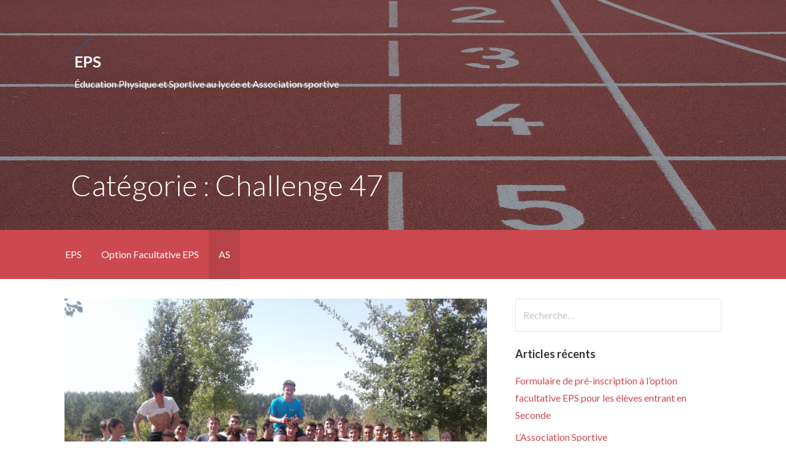

--- FILE ---
content_type: text/html; charset=UTF-8
request_url: http://eps.lyceeleyguescouffignal.fr/category/challenge
body_size: 6943
content:
<!DOCTYPE html>

<html lang="fr-FR">

<head>

	<meta charset="UTF-8">

	<meta name="viewport" content="width=device-width, initial-scale=1">

	<link rel="profile" href="http://gmpg.org/xfn/11">

	<link rel="pingback" href="http://eps.lyceeleyguescouffignal.fr/xmlrpc.php">

	<title>Challenge 47 &#8211; EPS</title>
<link rel='dns-prefetch' href='//fonts.googleapis.com' />
<link rel='dns-prefetch' href='//s.w.org' />
<link rel="alternate" type="application/rss+xml" title="EPS &raquo; Flux" href="http://eps.lyceeleyguescouffignal.fr/feed" />
<link rel="alternate" type="application/rss+xml" title="EPS &raquo; Flux des commentaires" href="http://eps.lyceeleyguescouffignal.fr/comments/feed" />
<link rel="alternate" type="application/rss+xml" title="EPS &raquo; Flux de la catégorie Challenge 47" href="http://eps.lyceeleyguescouffignal.fr/category/challenge/feed" />
		<script type="text/javascript">
			window._wpemojiSettings = {"baseUrl":"https:\/\/s.w.org\/images\/core\/emoji\/11\/72x72\/","ext":".png","svgUrl":"https:\/\/s.w.org\/images\/core\/emoji\/11\/svg\/","svgExt":".svg","source":{"concatemoji":"http:\/\/eps.lyceeleyguescouffignal.fr\/wp-includes\/js\/wp-emoji-release.min.js?ver=4.9.28"}};
			!function(e,a,t){var n,r,o,i=a.createElement("canvas"),p=i.getContext&&i.getContext("2d");function s(e,t){var a=String.fromCharCode;p.clearRect(0,0,i.width,i.height),p.fillText(a.apply(this,e),0,0);e=i.toDataURL();return p.clearRect(0,0,i.width,i.height),p.fillText(a.apply(this,t),0,0),e===i.toDataURL()}function c(e){var t=a.createElement("script");t.src=e,t.defer=t.type="text/javascript",a.getElementsByTagName("head")[0].appendChild(t)}for(o=Array("flag","emoji"),t.supports={everything:!0,everythingExceptFlag:!0},r=0;r<o.length;r++)t.supports[o[r]]=function(e){if(!p||!p.fillText)return!1;switch(p.textBaseline="top",p.font="600 32px Arial",e){case"flag":return s([55356,56826,55356,56819],[55356,56826,8203,55356,56819])?!1:!s([55356,57332,56128,56423,56128,56418,56128,56421,56128,56430,56128,56423,56128,56447],[55356,57332,8203,56128,56423,8203,56128,56418,8203,56128,56421,8203,56128,56430,8203,56128,56423,8203,56128,56447]);case"emoji":return!s([55358,56760,9792,65039],[55358,56760,8203,9792,65039])}return!1}(o[r]),t.supports.everything=t.supports.everything&&t.supports[o[r]],"flag"!==o[r]&&(t.supports.everythingExceptFlag=t.supports.everythingExceptFlag&&t.supports[o[r]]);t.supports.everythingExceptFlag=t.supports.everythingExceptFlag&&!t.supports.flag,t.DOMReady=!1,t.readyCallback=function(){t.DOMReady=!0},t.supports.everything||(n=function(){t.readyCallback()},a.addEventListener?(a.addEventListener("DOMContentLoaded",n,!1),e.addEventListener("load",n,!1)):(e.attachEvent("onload",n),a.attachEvent("onreadystatechange",function(){"complete"===a.readyState&&t.readyCallback()})),(n=t.source||{}).concatemoji?c(n.concatemoji):n.wpemoji&&n.twemoji&&(c(n.twemoji),c(n.wpemoji)))}(window,document,window._wpemojiSettings);
		</script>
		<style type="text/css">
img.wp-smiley,
img.emoji {
	display: inline !important;
	border: none !important;
	box-shadow: none !important;
	height: 1em !important;
	width: 1em !important;
	margin: 0 .07em !important;
	vertical-align: -0.1em !important;
	background: none !important;
	padding: 0 !important;
}
</style>
<link rel='stylesheet' id='1and1-wizard-welcome-css'  href='http://eps.lyceeleyguescouffignal.fr/wp-content/plugins/1and1-wordpress-assistant/css/welcome-panel.css?ver=5.0.0' type='text/css' media='all' />
<link rel='stylesheet' id='activation-css'  href='http://eps.lyceeleyguescouffignal.fr/wp-content/themes/activation/style.css?ver=1.2.2' type='text/css' media='all' />
<style id='activation-inline-css' type='text/css'>
.site-header{background-image:url(http://eps.lyceeleyguescouffignal.fr/wp-content/uploads/2019/06/cropped-sport_a_lisbonne-2400x1299.jpg);}
.site-title a,.site-title a:visited{color:#ffffff;}.site-title a:hover,.site-title a:visited:hover{color:rgba(255, 255, 255, 0.8);}
.site-description{color:#ffffff;}
.hero,.hero .widget h1,.hero .widget h2,.hero .widget h3,.hero .widget h4,.hero .widget h5,.hero .widget h6,.hero .widget p,.hero .widget blockquote,.hero .widget cite,.hero .widget table,.hero .widget ul,.hero .widget ol,.hero .widget li,.hero .widget dd,.hero .widget dt,.hero .widget address,.hero .widget code,.hero .widget pre,.hero .widget .widget-title,.hero .page-header h1{color:#ffffff;}
.main-navigation ul li a,.main-navigation ul li a:visited,.main-navigation ul li a:hover,.main-navigation ul li a:focus,.main-navigation ul li a:visited:hover{color:#ffffff;}.main-navigation .sub-menu .menu-item-has-children > a::after{border-right-color:#ffffff;border-left-color:#ffffff;}.menu-toggle div{background-color:#ffffff;}.main-navigation ul li a:hover,.main-navigation ul li a:focus{color:rgba(255, 255, 255, 0.8);}
h1,h2,h3,h4,h5,h6,label,legend,table th,dl dt,.entry-title,.entry-title a,.entry-title a:visited,.widget-title{color:#353535;}.entry-title a:hover,.entry-title a:visited:hover,.entry-title a:focus,.entry-title a:visited:focus,.entry-title a:active,.entry-title a:visited:active{color:rgba(53, 53, 53, 0.8);}
body,input,select,textarea,input[type="text"]:focus,input[type="email"]:focus,input[type="url"]:focus,input[type="password"]:focus,input[type="search"]:focus,input[type="number"]:focus,input[type="tel"]:focus,input[type="range"]:focus,input[type="date"]:focus,input[type="month"]:focus,input[type="week"]:focus,input[type="time"]:focus,input[type="datetime"]:focus,input[type="datetime-local"]:focus,input[type="color"]:focus,textarea:focus,.navigation.pagination .paging-nav-text{color:#252525;}hr{background-color:rgba(37, 37, 37, 0.1);border-color:rgba(37, 37, 37, 0.1);}input[type="text"],input[type="email"],input[type="url"],input[type="password"],input[type="search"],input[type="number"],input[type="tel"],input[type="range"],input[type="date"],input[type="month"],input[type="week"],input[type="time"],input[type="datetime"],input[type="datetime-local"],input[type="color"],textarea,.select2-container .select2-choice{color:rgba(37, 37, 37, 0.5);border-color:rgba(37, 37, 37, 0.1);}select,fieldset,blockquote,pre,code,abbr,acronym,.hentry table th,.hentry table td{border-color:rgba(37, 37, 37, 0.1);}.hentry table tr:hover td{background-color:rgba(37, 37, 37, 0.05);}
blockquote,.entry-meta,.entry-footer,.comment-meta .says,.logged-in-as{color:#686868;}
.site-footer .widget-title,.site-footer h1,.site-footer h2,.site-footer h3,.site-footer h4,.site-footer h5,.site-footer h6{color:#ffffff;}
.site-footer .widget,.site-footer .widget form label{color:#ffffff;}
.footer-menu ul li a,.footer-menu ul li a:visited{color:#7c848c;}.site-info-wrapper .social-menu a{background-color:#7c848c;}.footer-menu ul li a:hover,.footer-menu ul li a:visited:hover{color:rgba(124, 132, 140, 0.8);}
.site-info-wrapper .site-info-text{color:#7c848c;}
a,a:visited,.entry-title a:hover,.entry-title a:visited:hover{color:#cc494f;}.navigation.pagination .nav-links .page-numbers.current,.social-menu a:hover{background-color:#cc494f;}a:hover,a:visited:hover,a:focus,a:visited:focus,a:active,a:visited:active{color:rgba(204, 73, 79, 0.8);}.comment-list li.bypostauthor{border-color:rgba(204, 73, 79, 0.2);}
button,a.button,a.button:visited,input[type="button"],input[type="reset"],input[type="submit"],.site-info-wrapper .social-menu a:hover{background-color:#39bc72;border-color:#39bc72;}.woocommerce button.button.alt.disabled,.woocommerce button.button.alt.disabled:hover{background-color:#39bc72;}button:hover,button:active,button:focus,a.button:hover,a.button:active,a.button:focus,a.button:visited:hover,a.button:visited:active,a.button:visited:focus,input[type="button"]:hover,input[type="button"]:active,input[type="button"]:focus,input[type="reset"]:hover,input[type="reset"]:active,input[type="reset"]:focus,input[type="submit"]:hover,input[type="submit"]:active,input[type="submit"]:focus{background-color:rgba(57, 188, 114, 0.8);border-color:rgba(57, 188, 114, 0.8);}
button,button:hover,button:active,button:focus,a.button,a.button:hover,a.button:active,a.button:focus,a.button:visited,a.button:visited:hover,a.button:visited:active,a.button:visited:focus,input[type="button"],input[type="button"]:hover,input[type="button"]:active,input[type="button"]:focus,input[type="reset"],input[type="reset"]:hover,input[type="reset"]:active,input[type="reset"]:focus,input[type="submit"],input[type="submit"]:hover,input[type="submit"]:active,input[type="submit"]:focus{color:#ffffff;}
body{background-color:#ffffff;}.navigation.pagination .nav-links .page-numbers.current{color:#ffffff;}
.site-header{background-color:#2c3845;}.site-header{-webkit-box-shadow:inset 0 0 0 9999em;-moz-box-shadow:inset 0 0 0 9999em;box-shadow:inset 0 0 0 9999em;color:rgba(44, 56, 69, 0.50);}
.main-navigation-container,.main-navigation.open,.main-navigation ul ul,.main-navigation .sub-menu{background-color:#cc494f;}
.site-footer{background-color:#303d4c;}
.site-info-wrapper{background-color:#2c3845;}.site-info-wrapper .social-menu a,.site-info-wrapper .social-menu a:visited,.site-info-wrapper .social-menu a:hover,.site-info-wrapper .social-menu a:visited:hover{color:#2c3845;}
</style>
<link rel='stylesheet' id='activation-fonts-css'  href='//fonts.googleapis.com/css?family=Lato%3A300%2C400%2C700&#038;subset=latin&#038;ver=4.9.28' type='text/css' media='all' />
<style id='activation-fonts-inline-css' type='text/css'>
.site-title{font-family:"Lato", sans-serif;}
.main-navigation ul li a,.main-navigation ul li a:visited,button,a.button,a.fl-button,input[type="button"],input[type="reset"],input[type="submit"]{font-family:"Lato", sans-serif;}
h1,h2,h3,h4,h5,h6,label,legend,table th,dl dt,.entry-title,.widget-title{font-family:"Lato", sans-serif;}
body,p,ol li,ul li,dl dd,.fl-callout-text{font-family:"Lato", sans-serif;}
blockquote,.entry-meta,.entry-footer,.comment-list li .comment-meta .says,.comment-list li .comment-metadata,.comment-reply-link,#respond .logged-in-as{font-family:"Lato", sans-serif;}
</style>
<script type='text/javascript' src='http://eps.lyceeleyguescouffignal.fr/wp-content/plugins/1and1-wordpress-assistant/js/cookies.js?ver=4.9.28'></script>
<script type='text/javascript' src='http://eps.lyceeleyguescouffignal.fr/wp-includes/js/jquery/jquery.js?ver=1.12.4'></script>
<script type='text/javascript' src='http://eps.lyceeleyguescouffignal.fr/wp-includes/js/jquery/jquery-migrate.min.js?ver=1.4.1'></script>
<link rel='https://api.w.org/' href='http://eps.lyceeleyguescouffignal.fr/wp-json/' />
<link rel="EditURI" type="application/rsd+xml" title="RSD" href="http://eps.lyceeleyguescouffignal.fr/xmlrpc.php?rsd" />
<link rel="wlwmanifest" type="application/wlwmanifest+xml" href="http://eps.lyceeleyguescouffignal.fr/wp-includes/wlwmanifest.xml" /> 
<meta name="generator" content="WordPress 4.9.28" />
		<style type="text/css">.recentcomments a{display:inline !important;padding:0 !important;margin:0 !important;}</style>
		<style type='text/css'>
.site-title a,.site-title a:visited{color:ffffff;}
</style>
</head>

<body class="archive category category-challenge category-15 group-blog custom-header-image layout-two-column-default">

	
	<div id="page" class="hfeed site">

		<a class="skip-link screen-reader-text" href="#content">Passer au contenu</a>

		
		<header id="masthead" class="site-header" role="banner">

			
			<div class="site-header-wrapper">

				
<div class="site-title-wrapper">

	
	<div class="site-title"><a href="http://eps.lyceeleyguescouffignal.fr/" rel="home">EPS</a></div>
	<div class="site-description">Éducation Physique et Sportive au lycée et Association sportive</div>
</div><!-- .site-title-wrapper -->

<div class="hero">

	
	<div class="hero-inner">

		
<div class="page-title-container">

	<header class="page-header">

		<h1 class="page-title">Catégorie : Challenge 47</h1>
	</header><!-- .entry-header -->

</div><!-- .page-title-container -->

	</div>

</div>

			</div><!-- .site-header-wrapper -->

			
		</header><!-- #masthead -->

		
<div class="main-navigation-container">

	
<div class="menu-toggle" id="menu-toggle">
	<div></div>
	<div></div>
	<div></div>
</div><!-- #menu-toggle -->

	<nav id="site-navigation" class="main-navigation">

		<div class="menu-sport-container"><ul id="menu-sport" class="menu"><li id="menu-item-35" class="menu-item menu-item-type-taxonomy menu-item-object-category menu-item-has-children menu-item-35"><a href="http://eps.lyceeleyguescouffignal.fr/category/eps">EPS</a>
<a class="expand" href="#"></a>
<ul class="sub-menu">
	<li id="menu-item-47" class="menu-item menu-item-type-taxonomy menu-item-object-category menu-item-47"><a href="http://eps.lyceeleyguescouffignal.fr/category/voie-generale">Voie Générale</a></li>
	<li id="menu-item-48" class="menu-item menu-item-type-taxonomy menu-item-object-category menu-item-48"><a href="http://eps.lyceeleyguescouffignal.fr/category/voie-professionnelle">Voie Professionnelle</a></li>
	<li id="menu-item-38" class="menu-item menu-item-type-taxonomy menu-item-object-category menu-item-38"><a href="http://eps.lyceeleyguescouffignal.fr/category/certificat-medical">Certificat Médical</a></li>
</ul>
</li>
<li id="menu-item-36" class="menu-item menu-item-type-taxonomy menu-item-object-category menu-item-has-children menu-item-36"><a href="http://eps.lyceeleyguescouffignal.fr/category/option-facultative-eps">Option Facultative EPS</a>
<a class="expand" href="#"></a>
<ul class="sub-menu">
	<li id="menu-item-42" class="menu-item menu-item-type-taxonomy menu-item-object-category menu-item-42"><a href="http://eps.lyceeleyguescouffignal.fr/category/presentation">Présentation</a></li>
	<li id="menu-item-44" class="menu-item menu-item-type-taxonomy menu-item-object-category menu-item-44"><a href="http://eps.lyceeleyguescouffignal.fr/category/programmation">Programmation</a></li>
	<li id="menu-item-41" class="menu-item menu-item-type-taxonomy menu-item-object-category menu-item-41"><a href="http://eps.lyceeleyguescouffignal.fr/category/pre-inscription">Pré-inscription</a></li>
	<li id="menu-item-45" class="menu-item menu-item-type-taxonomy menu-item-object-category menu-item-45"><a href="http://eps.lyceeleyguescouffignal.fr/category/projet-sciences-escalade-sante">Projet Sciences-Escalade-Santé</a></li>
</ul>
</li>
<li id="menu-item-34" class="menu-item menu-item-type-taxonomy menu-item-object-category current-menu-ancestor current-menu-parent menu-item-has-children menu-item-34"><a href="http://eps.lyceeleyguescouffignal.fr/category/as">AS</a>
<a class="expand" href="#"></a>
<ul class="sub-menu">
	<li id="menu-item-43" class="menu-item menu-item-type-taxonomy menu-item-object-category menu-item-43"><a href="http://eps.lyceeleyguescouffignal.fr/category/presentation-as">Présentation</a></li>
	<li id="menu-item-39" class="menu-item menu-item-type-taxonomy menu-item-object-category current-menu-item menu-item-39"><a href="http://eps.lyceeleyguescouffignal.fr/category/challenge">Challenge 47</a></li>
	<li id="menu-item-37" class="menu-item menu-item-type-taxonomy menu-item-object-category menu-item-37"><a href="http://eps.lyceeleyguescouffignal.fr/category/calendrier">Calendrier</a></li>
	<li id="menu-item-46" class="menu-item menu-item-type-taxonomy menu-item-object-category menu-item-46"><a href="http://eps.lyceeleyguescouffignal.fr/category/resultats">Résultats</a></li>
	<li id="menu-item-40" class="menu-item menu-item-type-taxonomy menu-item-object-category menu-item-40"><a href="http://eps.lyceeleyguescouffignal.fr/category/feuille-dinscription">Feuille d&rsquo;inscription</a></li>
</ul>
</li>
</ul></div>
	</nav><!-- #site-navigation -->

	
</div>

		<div id="content" class="site-content">

<section id="primary" class="content-area">

	<main id="main" class="site-main" role="main">

	
		
			
<article id="post-148" class="post-148 post type-post status-publish format-standard has-post-thumbnail hentry category-challenge">

	
	
			<div class="featured-image">

	
	
		<a href="http://eps.lyceeleyguescouffignal.fr/le-challenge-unss-47"><img width="1600" height="1200" src="http://eps.lyceeleyguescouffignal.fr/wp-content/uploads/2019/07/20180919_141254-1600x1200.jpg" class="attachment-primer-featured size-primer-featured wp-post-image" alt="" srcset="http://eps.lyceeleyguescouffignal.fr/wp-content/uploads/2019/07/20180919_141254-1600x1200.jpg 1600w, http://eps.lyceeleyguescouffignal.fr/wp-content/uploads/2019/07/20180919_141254-300x225.jpg 300w, http://eps.lyceeleyguescouffignal.fr/wp-content/uploads/2019/07/20180919_141254-768x576.jpg 768w, http://eps.lyceeleyguescouffignal.fr/wp-content/uploads/2019/07/20180919_141254-1024x768.jpg 1024w" sizes="(max-width: 1600px) 100vw, 1600px" /></a>

	
	
	</div><!-- .featured-image -->
	
	
	
<header class="entry-header">

	<div class="entry-header-row">

		<div class="entry-header-column">

			
			
				<h2 class="entry-title"><a href="http://eps.lyceeleyguescouffignal.fr/le-challenge-unss-47">Le Challenge UNSS 47</a></h2>

			
			
		</div><!-- .entry-header-column -->

	</div><!-- .entry-header-row -->

</header><!-- .entry-header -->

	
<div class="entry-meta">

	
		<span class="posted-date">juillet 9, 2019</span>

	
	<span class="posted-author"><a href="http://eps.lyceeleyguescouffignal.fr/author/aubertm" title="Articles par Martine Aubert" rel="author">Martine Aubert</a></span>

	
		<span class="comments-number">

			<a href="http://eps.lyceeleyguescouffignal.fr/le-challenge-unss-47#respond" class="comments-link" >Laisser un commentaire</a>
		</span>

	
</div><!-- .entry-meta -->

	
		
<div class="entry-summary">

	<p>Le Challenge Les élèves constituent des équipes de 7 à 11 participants (sexe et âge indifférents) et nomment un capitaine&hellip;</p>

	<p><a class="button" href="http://eps.lyceeleyguescouffignal.fr/le-challenge-unss-47" aria-label="Continuer à lire Le Challenge UNSS 47">Continuer à lire &rarr;</a></p>

</div><!-- .entry-summary -->

	
	
<footer class="entry-footer">

	<div class="entry-footer-right">

		
	</div>

	
		
		
			<span class="cat-links">

				Publié dans : <a href="http://eps.lyceeleyguescouffignal.fr/category/challenge" rel="category tag">Challenge 47</a>
			</span>

		
		
		
	
</footer><!-- .entry-footer -->

	
</article><!-- #post-## -->

		
		
	
	</main><!-- #main -->

</section><!-- #primary -->


<div id="secondary" class="widget-area" role="complementary">

	<aside id="search-2" class="widget widget_search"><form role="search" method="get" class="search-form" action="http://eps.lyceeleyguescouffignal.fr/">
				<label>
					<span class="screen-reader-text">Rechercher :</span>
					<input type="search" class="search-field" placeholder="Recherche&hellip;" value="" name="s" />
				</label>
				<input type="submit" class="search-submit" value="Rechercher" />
			</form></aside>		<aside id="recent-posts-2" class="widget widget_recent_entries">		<h4 class="widget-title">Articles récents</h4>		<ul>
											<li>
					<a href="http://eps.lyceeleyguescouffignal.fr/formulaire-de-pre-inscription-a-loption-facultative-eps-pour-les-eleves-entrant-en-seconde">Formulaire de pré-inscription à l&rsquo;option facultative EPS pour les élèves entrant en Seconde</a>
									</li>
											<li>
					<a href="http://eps.lyceeleyguescouffignal.fr/lassociation-sportive">L&rsquo;Association Sportive</a>
									</li>
											<li>
					<a href="http://eps.lyceeleyguescouffignal.fr/calendrier-2019-2020">Calendrier 2019/2020</a>
									</li>
											<li>
					<a href="http://eps.lyceeleyguescouffignal.fr/presentation-de-las-les-liserons">Présentation de l&rsquo;AS « Les Liserons »</a>
									</li>
											<li>
					<a href="http://eps.lyceeleyguescouffignal.fr/resultats-de-las-saison-2018-2019">Résultats de l&rsquo;AS saison 2019/2020</a>
									</li>
					</ul>
		</aside><aside id="recent-comments-2" class="widget widget_recent_comments"><h4 class="widget-title">Commentaires récents</h4><ul id="recentcomments"><li class="recentcomments"><span class="comment-author-link"><a href='https://wordpress.org/' rel='external nofollow' class='url'>A WordPress Commenter</a></span> dans <a href="http://eps.lyceeleyguescouffignal.fr/hello-world#comment-1">Le sport au lycée Leygues-Couffignal</a></li></ul></aside><aside id="archives-2" class="widget widget_archive"><h4 class="widget-title">Archives</h4>		<ul>
			<li><a href='http://eps.lyceeleyguescouffignal.fr/2020/05'>mai 2020</a></li>
	<li><a href='http://eps.lyceeleyguescouffignal.fr/2019/07'>juillet 2019</a></li>
	<li><a href='http://eps.lyceeleyguescouffignal.fr/2018/10'>octobre 2018</a></li>
		</ul>
		</aside><aside id="categories-2" class="widget widget_categories"><h4 class="widget-title">Catégories</h4>		<ul>
	<li class="cat-item cat-item-6"><a href="http://eps.lyceeleyguescouffignal.fr/category/as" >AS</a>
</li>
	<li class="cat-item cat-item-16"><a href="http://eps.lyceeleyguescouffignal.fr/category/calendrier" >Calendrier</a>
</li>
	<li class="cat-item cat-item-9"><a href="http://eps.lyceeleyguescouffignal.fr/category/certificat-medical" >Certificat Médical</a>
</li>
	<li class="cat-item cat-item-15 current-cat"><a href="http://eps.lyceeleyguescouffignal.fr/category/challenge" >Challenge 47</a>
</li>
	<li class="cat-item cat-item-4"><a href="http://eps.lyceeleyguescouffignal.fr/category/eps" >EPS</a>
</li>
	<li class="cat-item cat-item-18"><a href="http://eps.lyceeleyguescouffignal.fr/category/feuille-dinscription" >Feuille d&#039;inscription</a>
</li>
	<li class="cat-item cat-item-5"><a href="http://eps.lyceeleyguescouffignal.fr/category/option-facultative-eps" >Option Facultative EPS</a>
</li>
	<li class="cat-item cat-item-12"><a href="http://eps.lyceeleyguescouffignal.fr/category/pre-inscription" >Pré-inscription</a>
</li>
	<li class="cat-item cat-item-10"><a href="http://eps.lyceeleyguescouffignal.fr/category/presentation" >Présentation</a>
</li>
	<li class="cat-item cat-item-14"><a href="http://eps.lyceeleyguescouffignal.fr/category/presentation-as" >Présentation</a>
</li>
	<li class="cat-item cat-item-11"><a href="http://eps.lyceeleyguescouffignal.fr/category/programmation" >Programmation</a>
</li>
	<li class="cat-item cat-item-13"><a href="http://eps.lyceeleyguescouffignal.fr/category/projet-sciences-escalade-sante" >Projet Sciences-Escalade-Santé</a>
</li>
	<li class="cat-item cat-item-17"><a href="http://eps.lyceeleyguescouffignal.fr/category/resultats" >Résultats</a>
</li>
	<li class="cat-item cat-item-7"><a href="http://eps.lyceeleyguescouffignal.fr/category/voie-generale" >Voie Générale</a>
</li>
	<li class="cat-item cat-item-8"><a href="http://eps.lyceeleyguescouffignal.fr/category/voie-professionnelle" >Voie Professionnelle</a>
</li>
		</ul>
</aside><aside id="meta-2" class="widget widget_meta"><h4 class="widget-title">Méta</h4>			<ul>
						<li><a href="http://eps.lyceeleyguescouffignal.fr/wp-login.php">Connexion</a></li>
			<li><a href="http://eps.lyceeleyguescouffignal.fr/feed">Flux <abbr title="Really Simple Syndication">RSS</abbr> des articles</a></li>
			<li><a href="http://eps.lyceeleyguescouffignal.fr/comments/feed"><abbr title="Really Simple Syndication">RSS</abbr> des commentaires</a></li>
			<li><a href="https://wpfr.net" title="Propulsé par WordPress, plate-forme de publication personnelle sémantique de pointe.">Site de WordPress-FR</a></li>			</ul>
			</aside>
</div><!-- #secondary -->



		</div><!-- #content -->

		
		<footer id="colophon" class="site-footer">

			<div class="site-footer-inner">

				
			</div><!-- .site-footer-inner -->

		</footer><!-- #colophon -->

		
<div class="site-info-wrapper">

	<div class="site-info">

		<div class="site-info-inner">

			
<div class="site-info-text">

	Copyright &copy; 2026 EPS &mdash; Activation, un thème WordPress par <a href="https://www.godaddy.com/" rel="author nofollow">GoDaddy</a>
</div>

		</div><!-- .site-info-inner -->

	</div><!-- .site-info -->

</div><!-- .site-info-wrapper -->

	</div><!-- #page -->

	<script type='text/javascript' src='http://eps.lyceeleyguescouffignal.fr/wp-content/themes/primer/assets/js/navigation.min.js?ver=1.8.6'></script>
<script type='text/javascript' src='http://eps.lyceeleyguescouffignal.fr/wp-content/themes/primer/assets/js/skip-link-focus-fix.min.js?ver=1.8.6'></script>
<script type='text/javascript' src='http://eps.lyceeleyguescouffignal.fr/wp-includes/js/wp-embed.min.js?ver=4.9.28'></script>

</body>

</html>


--- FILE ---
content_type: text/css
request_url: http://eps.lyceeleyguescouffignal.fr/wp-content/themes/activation/style.css?ver=1.2.2
body_size: 35038
content:
/**
 * Theme Name: Activation
 * Theme URI: https://github.com/godaddy/wp-activation-theme
 * Author: GoDaddy
 * Author URI: https://www.godaddy.com/
 * Description: Activation is a Primer child theme with a colorful, fitness-focused design.
 * Version: 1.2.2
 * License: GPL-2.0
 * License URI: https://www.gnu.org/licenses/gpl-2.0.html
 * Text Domain: activation
 * Domain Path: /languages
 * Tags: custom-background, custom-colors, custom-header, custom-menu, editor-style, featured-images, flexible-header, left-sidebar, one-column, right-sidebar, rtl-language-support, sticky-post, threaded-comments, three-columns, translation-ready, two-columns
 * Template: primer
 *
 * This theme, like WordPress, is licensed under the GPL.
 * Use it to make something cool, have fun, and share what you've learned with others.
 *
 * Copyright © 2017 GoDaddy Operating Company, LLC. All Rights Reserved.
 */
/*--------------------------------------------------------------
>>> TABLE OF CONTENTS:
----------------------------------------------------------------
# Normalize
# Typography
# Elements
# Forms
# Navigation
	## Links
	## Menus
# Accessibility
# Alignments
# Clearings
# Widgets
# Content
    ## Posts and pages
	## Comments
# Infinite scroll
# Media
	## Captions
	## Galleries
--------------------------------------------------------------*/
/*--------------------------------------------------------------
# Normalize
--------------------------------------------------------------*/
html {
  font-family: sans-serif;
  -ms-text-size-adjust: 100%;
  -webkit-text-size-adjust: 100%; }

body {
  margin: 0; }

article,
aside,
details,
figcaption,
figure,
footer,
header,
main,
menu,
nav,
section,
summary {
  display: block; }

audio,
canvas,
progress,
video {
  display: inline-block; }

audio:not([controls]) {
  display: none;
  height: 0; }

progress {
  vertical-align: baseline; }

template,
[hidden] {
  display: none; }

a {
  background-color: transparent;
  -webkit-text-decoration-skip: objects; }

a:active,
a:hover {
  outline-width: 0; }

abbr[title] {
  border-bottom: none;
  text-decoration: underline;
  text-decoration: underline dotted; }

b,
strong {
  font-weight: inherit; }

b,
strong {
  font-weight: bolder; }

dfn {
  font-style: italic; }

h1 {
  font-size: 2em;
  margin: 0.67em 0; }

mark {
  background-color: #ff0;
  color: #000; }

small {
  font-size: 80%; }

sub,
sup {
  font-size: 75%;
  line-height: 0;
  position: relative;
  vertical-align: baseline; }

sub {
  bottom: -0.25em; }

sup {
  top: -0.5em; }

img {
  border-style: none; }

svg:not(:root) {
  overflow: hidden; }

code,
kbd,
pre,
samp {
  font-family: monospace, monospace;
  font-size: 1em; }

figure {
  margin: 1em 40px; }

hr {
  -webkit-box-sizing: content-box;
  -moz-box-sizing: content-box;
  box-sizing: content-box;
  height: 0;
  overflow: visible; }

button,
input,
select,
textarea {
  font: inherit;
  margin: 0; }

optgroup {
  font-weight: bold; }

button,
input {
  overflow: visible; }

button,
select {
  text-transform: none; }

button,
html [type="button"],
[type="reset"],
[type="submit"] {
  -webkit-appearance: button; }

button::-moz-focus-inner,
[type="button"]::-moz-focus-inner,
[type="reset"]::-moz-focus-inner,
[type="submit"]::-moz-focus-inner {
  border-style: none;
  padding: 0; }

button:-moz-focusring,
[type="button"]:-moz-focusring,
[type="reset"]:-moz-focusring,
[type="submit"]:-moz-focusring {
  outline: 1px dotted ButtonText; }

fieldset {
  border: 1px solid #c0c0c0;
  margin: 0 2px;
  padding: 0.35em 0.625em 0.75em; }

legend {
  -webkit-box-sizing: border-box;
  -moz-box-sizing: border-box;
  box-sizing: border-box;
  color: inherit;
  display: table;
  max-width: 100%;
  padding: 0;
  white-space: normal; }

textarea {
  overflow: auto; }

[type="checkbox"],
[type="radio"] {
  -webkit-box-sizing: border-box;
  -moz-box-sizing: border-box;
  box-sizing: border-box;
  padding: 0; }

[type="number"]::-webkit-inner-spin-button,
[type="number"]::-webkit-outer-spin-button {
  height: auto; }

[type="search"] {
  -webkit-appearance: textfield;
  outline-offset: -2px; }

[type="search"]::-webkit-search-cancel-button,
[type="search"]::-webkit-search-decoration {
  -webkit-appearance: none; }

::-webkit-input-placeholder {
  color: inherit;
  opacity: 0.54; }

::-webkit-file-upload-button {
  -webkit-appearance: button;
  font: inherit; }

/*--------------------------------------------------------------
# Typography
--------------------------------------------------------------*/
body {
  -webkit-font-smoothing: antialiased;
  -moz-osx-font-smoothing: grayscale;
  word-wrap: break-word; }

body,
button,
input,
select,
textarea {
  color: #252525;
  font-family: "Lato", "Helvetica Neue", sans-serif;
  font-weight: normal;
  font-size: 16px;
  font-size: 1rem;
  line-height: 1.8; }
  @media only screen and (max-width: 40.063em) {
    body,
    button,
    input,
    select,
    textarea {
      font-size: 14.4px;
      font-size: 0.9rem; } }

h1, h2, h3, h4, h5, h6 {
  clear: both;
  margin-top: 0.2rem;
  margin-bottom: 0.8rem;
  font-weight: bold;
  line-height: 1.4;
  text-rendering: optimizeLegibility;
  color: #252525; }

h1 {
  font-size: 2.5em; }

h2 {
  font-size: 2em; }

h3 {
  font-size: 1.5em; }

h4 {
  font-size: 1.25em; }

h5 {
  font-size: 1.125em; }

h6 {
  font-size: 1em; }

p {
  margin-bottom: 1.5em; }

dfn, cite, em, i {
  font-style: italic; }

blockquote {
  margin: 0 1.5em;
  font-size: 125%;
  font-style: italic;
  line-height: 1.4;
  margin: 1em 0;
  padding-left: 1em;
  border-left: 4px solid rgba(37, 37, 37, 0.1);
  color: #686868; }

address {
  margin: 0 0 1.5em; }

pre {
  background: #eee;
  font-family: "Courier 10 Pitch", Courier, monospace;
  font-size: 15px;
  font-size: 0.9375rem;
  line-height: 1.6;
  margin-bottom: 1.6em;
  max-width: 100%;
  overflow: auto;
  padding: 1em;
  border: 1px solid rgba(37, 37, 37, 0.1);
  -webkit-border-radius: 2px;
  border-radius: 2px; }

code, kbd, tt, var {
  font-family: Monaco, Consolas, "Andale Mono", "DejaVu Sans Mono", monospace;
  font-size: 15px;
  font-size: 0.9375rem; }

code {
  padding: 0.125rem 0.25rem;
  background-color: #eee;
  border: 1px solid rgba(37, 37, 37, 0.1);
  -webkit-border-radius: 2px;
  border-radius: 2px; }

pre code {
  padding: 0;
  border: none;
  background-color: none; }

abbr, acronym {
  border-bottom: 1px dotted rgba(37, 37, 37, 0.1);
  cursor: help; }

mark, ins {
  background: #fff9c0;
  text-decoration: none; }

big {
  font-size: 125%; }

/*--------------------------------------------------------------
# Elements
--------------------------------------------------------------*/
html {
  -webkit-box-sizing: border-box;
  -moz-box-sizing: border-box;
  box-sizing: border-box; }

*,
*:before,
*:after {
  /* Inherit box-sizing to make it easier to change the property for components that leverage other behavior; see http://css-tricks.com/inheriting-box-sizing-probably-slightly-better-best-practice/ */
  -webkit-box-sizing: inherit;
  -moz-box-sizing: inherit;
  box-sizing: inherit; }

body {
  background: #ffffff; }

blockquote, q {
  quotes: "" ""; }
  blockquote:before, blockquote:after, q:before, q:after {
    content: ""; }

hr {
  background-color: rgba(37, 37, 37, 0.1);
  border: 0;
  height: 1px;
  margin-bottom: 1.5em; }

img {
  height: auto;
  /* Make sure images are scaled correctly. */
  max-width: 100%;
  /* Adhere to container width. */ }

/*--------------------------------------------------------------
# Lists
--------------------------------------------------------------*/
ul, ol {
  margin: 0 0 1.5em 0; }

ul {
  list-style: disc; }

ol {
  list-style: decimal; }

li > ul,
li > ol {
  margin-bottom: 0; }

dt {
  font-weight: bold; }

dd {
  margin: 0 1.5em 1.5em; }

/*--------------------------------------------------------------
# Tables
--------------------------------------------------------------*/
table {
  border-collapse: collapse;
  margin: 0 0 1.5em;
  width: 100%; }

.hentry table th,
.hentry table td {
  padding: 0.5em;
  text-align: left;
  border: 1px solid rgba(37, 37, 37, 0.1);
  border-left: none;
  border-right: none; }

.hentry table thead th {
  border-bottom-width: 2px;
  border-top: none; }

.hentry table tfoot th {
  border-top-width: 2px;
  border-bottom: none; }

.hentry table tr:hover td {
  background-color: rgba(37, 37, 37, 0.075); }

.widget table caption {
  padding: 0 0.5em 0.5em;
  font-weight: bold; }

.widget table th,
.widget table td {
  text-align: center; }

/*--------------------------------------------------------------
# Forms
--------------------------------------------------------------*/
input[type="text"],
input[type="email"],
input[type="url"],
input[type="password"],
input[type="search"],
input[type="number"],
input[type="tel"],
input[type="range"],
input[type="date"],
input[type="month"],
input[type="week"],
input[type="time"],
input[type="datetime"],
input[type="datetime-local"],
input[type="color"],
textarea,
.select2-container .select2-choice {
  color: rgba(37, 37, 37, 0.5);
  border: 1px solid rgba(37, 37, 37, 0.1);
  -webkit-border-radius: 3px;
  border-radius: 3px;
  padding: 0.75rem;
  resize: none; }
  input[type="text"]:focus,
  input[type="email"]:focus,
  input[type="url"]:focus,
  input[type="password"]:focus,
  input[type="search"]:focus,
  input[type="number"]:focus,
  input[type="tel"]:focus,
  input[type="range"]:focus,
  input[type="date"]:focus,
  input[type="month"]:focus,
  input[type="week"]:focus,
  input[type="time"]:focus,
  input[type="datetime"]:focus,
  input[type="datetime-local"]:focus,
  input[type="color"]:focus,
  textarea:focus,
  .select2-container .select2-choice:focus {
    color: #252525; }

.select2-container .select2-choice {
  padding: 0.35rem 0.75rem; }

.select2-drop-active,
.select2-drop.select2-drop-above.select2-drop-active,
.select2-dropdown-open.select2-drop-above .select2-choice,
.select2-dropdown-open.select2-drop-above .select2-choices {
  border-color: rgba(37, 37, 37, 0.1); }

input[type="checkbox"],
input[type="radio"] {
  margin: 0 0.25em; }

input[type="file"] {
  font-size: 13.6px;
  font-size: 0.85rem; }

select {
  border: 1px solid rgba(37, 37, 37, 0.1); }

textarea {
  width: 100%; }

fieldset {
  padding: 0.5em 1.5em;
  border-color: rgba(37, 37, 37, 0.1); }

legend {
  padding: 0 1em;
  text-transform: uppercase;
  letter-spacing: 1px; }

form label {
  font-weight: bold; }

/*--------------------------------------------------------------
# Buttons
--------------------------------------------------------------*/
button,
a.button,
a.button:visited,
input[type="button"],
input[type="reset"],
input[type="submit"] {
  display: inline-block;
  border: none;
  background-color: #cc494f;
  color: #fff;
  line-height: 1;
  white-space: nowrap;
  -webkit-border-radius: 2px;
  border-radius: 2px;
  font-size: .9375rem;
  font-weight: 500;
  padding: 17px 2rem; }
  button:hover, button:active, button:focus,
  a.button:hover,
  a.button:active,
  a.button:focus,
  a.button:visited:hover,
  a.button:visited:active,
  a.button:visited:focus,
  input[type="button"]:hover,
  input[type="button"]:active,
  input[type="button"]:focus,
  input[type="reset"]:hover,
  input[type="reset"]:active,
  input[type="reset"]:focus,
  input[type="submit"]:hover,
  input[type="submit"]:active,
  input[type="submit"]:focus {
    cursor: pointer;
    background-color: rgba(204, 73, 79, 0.8);
    color: #fff; }

/*--------------------------------------------------------------
# Links
--------------------------------------------------------------*/
a {
  color: #cc494f;
  text-decoration: none; }
  a:visited {
    color: #cc494f; }
  a:hover, a:focus, a:active {
    color: rgba(204, 73, 79, 0.8); }
  a:hover, a:active, a:focus {
    outline: 0; }

/*--------------------------------------------------------------
# Pointers
--------------------------------------------------------------*/
.wp-pointer-content {
  border-top: none; }
  .wp-pointer-content h3 {
    font-family: sans-serif; }
  .wp-pointer-content p {
    font-family: sans-serif;
    font-size: 13px;
    line-height: 1.4; }
  .wp-pointer-content a.close,
  .wp-pointer-content a.close:visited {
    color: #0073aa;
    line-height: 1.5;
    font-family: sans-serif;
    font-weight: 400; }
    .wp-pointer-content a.close:hover, .wp-pointer-content a.close:active, .wp-pointer-content a.close:focus,
    .wp-pointer-content a.close:visited:hover,
    .wp-pointer-content a.close:visited:active,
    .wp-pointer-content a.close:visited:focus {
      color: #00a0d2; }

/*--------------------------------------------------------------
# Menus
--------------------------------------------------------------*/
.main-navigation-container {
  background-color: #cc494f; }
  @media only screen and (max-width: 40.063em) {
    .main-navigation-container {
      position: absolute;
      top: 0;
      left: 0;
      right: 0;
      z-index: 9; } }

.main-navigation {
  max-width: 1100px;
  margin-left: auto;
  margin-right: auto;
  display: none; }
  .main-navigation:after {
    content: " ";
    display: block;
    clear: both; }
  .main-navigation.open {
    display: block;
    padding-top: 90px; }
    body.admin-bar .main-navigation.open {
      padding-top: 136px; }
    @media only screen and (min-width: 40.063em) {
      .main-navigation.open {
        padding-top: 0; } }
  .main-navigation .expand {
    font-size: 1.8rem;
    color: white;
    position: absolute;
    right: 0;
    top: 0;
    padding: 16px 0;
    width: 50px;
    line-height: 1;
    text-align: center;
    border-bottom: none;
    border-left: 1px solid rgba(0, 0, 0, 0.1);
    text-indent: 0; }
    .main-navigation .expand:hover {
      background-color: rgba(0, 0, 0, 0.1); }
    .main-navigation .expand:before {
      content: "+"; }
    @media only screen and (min-width: 40.063em) {
      .main-navigation .expand {
        display: none; } }
  .main-navigation .menu-item-has-children {
    position: relative; }
    .main-navigation .menu-item-has-children.open > .expand:before {
      content: "-"; }
  @media only screen and (min-width: 40.063em) {
    .main-navigation {
      display: block; } }
  @media only screen and (min-width: 40.063em) {
    .main-navigation .menu-main-menu-container {
      float: left;
      margin-left: 25px; } }
  .main-navigation li li {
    text-indent: 1rem; }
  .main-navigation li li li {
    text-indent: 1.5rem; }
  .main-navigation ul {
    list-style: none;
    margin: 0;
    padding-left: 0; }
    .main-navigation ul a {
      color: #fff;
      border-bottom: 1px solid rgba(0, 0, 0, 0.1); }
    @media only screen and (max-width: 40.063em) {
      .main-navigation ul .open > .sub-menu {
        display: block; } }
    .main-navigation ul ul {
      z-index: 99999;
      background-color: #cc494f; }
      @media only screen and (max-width: 40.063em) {
        .main-navigation ul ul {
          display: none; } }
      @media only screen and (min-width: 40.063em) {
        .main-navigation ul ul {
          position: absolute;
          left: -999em;
          -webkit-box-shadow: 0 3px 3px rgba(0, 0, 0, 0.2);
          box-shadow: 0 3px 3px rgba(0, 0, 0, 0.2); }
          .main-navigation ul ul ul {
            left: -999em;
            top: 0; }
          .main-navigation ul ul li:hover > ul,
          .main-navigation ul ul li.focus > ul {
            left: 100%; }
          .main-navigation ul ul a {
            width: 200px; } }
    .main-navigation ul li:hover > ul,
    .main-navigation ul li.focus > ul {
      left: auto; }
  @media only screen and (min-width: 40.063em) {
    .main-navigation li {
      position: relative;
      float: left; } }
  .main-navigation a {
    display: block;
    text-decoration: none;
    padding: 1.6em 1em;
    color: #fff; }
    @media only screen and (max-width: 40.063em) {
      .main-navigation a {
        padding-top: 1.2em;
        padding-bottom: 1.2em; } }
    .main-navigation a:hover, .main-navigation a:visited:hover {
      background-color: rgba(0, 0, 0, 0.1);
      color: #fff; }
  .main-navigation .current_page_item > a,
  .main-navigation .current-menu-item > a,
  .main-navigation .current_page_ancestor > a,
  .main-navigation .current_page_parent > a,
  .main-navigation .current-menu-ancestor > a {
    background-color: rgba(0, 0, 0, 0.1); }
  .main-navigation .sub-menu .menu-item-has-children > a::after {
    position: absolute;
    content: "";
    width: 0;
    height: 0;
    right: 10px;
    top: 50%;
    border-bottom: 7px solid transparent;
    border-top: 7px solid transparent;
    border-left: 7px solid #fff;
    -webkit-transform: translateY(-50%);
    -ms-transform: translateY(-50%);
    transform: translateY(-50%);
    display: none; }
    @media only screen and (min-width: 40.063em) {
      .main-navigation .sub-menu .menu-item-has-children > a::after {
        display: inline; } }
  .main-navigation .search-form {
    padding: 20px;
    clear: both;
    position: relative; }
    @media only screen and (min-width: 40.063em) {
      .main-navigation .search-form {
        padding: 0;
        float: right;
        margin: 1em;
        height: 48px;
        clear: none; } }
    .site-footer .main-navigation .search-form {
      display: inline-block;
      float: none; }
    .main-navigation .search-form .screen-reader-text {
      display: none; }
    .main-navigation .search-form input[type="search"] {
      background: none;
      border: none;
      color: #fff;
      font-size: 14px;
      margin: 0;
      position: relative;
      padding: 10px 35px 10px 0;
      display: block;
      width: 100%;
      border-bottom: 1px solid rgba(255, 255, 255, 0.2); }
    .main-navigation .search-form input[type="submit"] {
      background: transparent url("assets/images/search-icon.svg") no-repeat center bottom;
      -webkit-background-size: 17px 17px;
      background-size: 17px;
      display: block;
      height: 21px;
      text-indent: -9999px;
      vertical-align: middle;
      width: 21px;
      padding: 0;
      display: inline-block;
      position: absolute;
      right: 30px;
      top: 27px; }
      @media only screen and (min-width: 40.063em) {
        .main-navigation .search-form input[type="submit"] {
          right: 10px;
          top: 10px; } }
    .main-navigation .search-form ::-webkit-input-placeholder,
    .main-navigation .search-form :-moz-placeholder,
    .main-navigation .search-form ::-moz-placeholder,
    .main-navigation .search-form :-ms-input-placeholder {
      color: #fff;
      font-size: 8px; }

body.no-max-width .main-navigation {
  max-width: none; }

.menu-toggle {
  width: 4rem;
  padding: 0.6rem;
  cursor: pointer;
  position: absolute;
  z-index: 9999;
  display: none;
  top: 20px;
  right: 0;
  display: block;
  padding: 0 10px 24px 0;
  z-index: 99999; }
  .admin-bar .menu-toggle {
    top: 48px; }
  @media only screen and (min-width: 40.063em) {
    .menu-toggle {
      display: none; } }
  .menu-toggle div {
    background-color: #fff;
    margin: 0.43rem .86rem 0.43rem 0;
    -webkit-transform: rotate(0deg);
    -ms-transform: rotate(0deg);
    transform: rotate(0deg);
    -webkit-transition: .15s ease-in-out;
    transition: .15s ease-in-out;
    -webkit-transform-origin: left center;
    -ms-transform-origin: left center;
    transform-origin: left center;
    height: 0.45rem; }
  .menu-toggle.open {
    top: 20px; }
    .menu-toggle.open div:nth-child(1) {
      -webkit-transform: rotate(45deg);
      -ms-transform: rotate(45deg);
      transform: rotate(45deg); }
    .menu-toggle.open div:nth-child(2) {
      width: 0%;
      opacity: 0; }
    .menu-toggle.open div:nth-child(3) {
      -webkit-transform: rotate(-45deg);
      -ms-transform: rotate(-45deg);
      transform: rotate(-45deg); }
  @media only screen and (max-width: 768px) {
    .admin-bar .menu-toggle {
      top: 68px; } }

.navigation.pagination {
  clear: both;
  margin: 0 0 1.5em; }
  .navigation.pagination .nav-links {
    text-align: center; }
    .navigation.pagination .nav-links .page-numbers {
      display: inline-block;
      border: none;
      -webkit-border-radius: 3px;
      border-radius: 3px;
      line-height: 1;
      margin: 0 0.25em;
      padding: 0.5em 0.75em;
      white-space: nowrap; }
      .navigation.pagination .nav-links .page-numbers.dots {
        background: none; }
      .navigation.pagination .nav-links .page-numbers.current {
        color: #ffffff;
        background-color: #cc494f; }
  .navigation.pagination .paging-nav-text {
    display: none; }
  @media only screen and (max-width: 40.063em) {
    .navigation.pagination .paging-nav-text {
      display: inline-block;
      float: left;
      font-size: 0.9rem;
      font-weight: normal;
      color: #252525; }
    .navigation.pagination .nav-links {
      float: right; }
      .navigation.pagination .nav-links .page-numbers {
        display: none; } }

.site-main .comment-navigation, .site-main
.posts-navigation, .site-main
.post-navigation {
  margin: 0 0 1.5em;
  overflow: hidden; }

.comment-navigation .nav-previous,
.posts-navigation .nav-previous,
.post-navigation .nav-previous {
  float: left;
  width: 50%; }

.comment-navigation .nav-next,
.posts-navigation .nav-next,
.post-navigation .nav-next {
  float: right;
  text-align: right;
  width: 50%; }

/*--------------------------------------------------------------
# Media
--------------------------------------------------------------*/
.page-content .wp-smiley,
.entry-content .wp-smiley,
.comment-content .wp-smiley {
  border: none;
  margin-bottom: 0;
  margin-top: 0;
  padding: 0; }

/* Make sure embeds and iframes fit their containers. */
embed,
iframe,
object {
  max-width: 100%; }

/*--------------------------------------------------------------
# Captions
--------------------------------------------------------------*/
.wp-caption {
  margin-bottom: 1.5em;
  max-width: 100%; }
  .wp-caption img[class*="wp-image-"] {
    display: block;
    margin-left: auto;
    margin-right: auto; }
  .wp-caption .wp-caption-text {
    margin: 0.8075em 0; }

.wp-caption-text {
  text-align: center; }

/*--------------------------------------------------------------
# Galleries
--------------------------------------------------------------*/
.gallery {
  margin-bottom: 1.5em; }

.gallery-item {
  display: inline-block;
  text-align: center;
  vertical-align: top;
  width: 100%; }
  .gallery-columns-2 .gallery-item {
    max-width: 50%; }
  .gallery-columns-3 .gallery-item {
    max-width: 33.33%; }
  .gallery-columns-4 .gallery-item {
    max-width: 25%; }
  .gallery-columns-5 .gallery-item {
    max-width: 20%; }
  .gallery-columns-6 .gallery-item {
    max-width: 16.66%; }
  .gallery-columns-7 .gallery-item {
    max-width: 14.28%; }
  .gallery-columns-8 .gallery-item {
    max-width: 12.5%; }
  .gallery-columns-9 .gallery-item {
    max-width: 11.11%; }

.gallery-caption {
  display: block; }

/*--------------------------------------------------------------
# Accessibility
--------------------------------------------------------------*/
/* Text meant only for screen readers. */
.screen-reader-text {
  clip: rect(1px, 1px, 1px, 1px);
  position: absolute !important;
  height: 1px;
  width: 1px;
  overflow: hidden; }
  .screen-reader-text:focus {
    background-color: #fff;
    -webkit-border-radius: 3px;
    border-radius: 3px;
    -webkit-box-shadow: 0 0 2px 2px rgba(0, 0, 0, 0.6);
    box-shadow: 0 0 2px 2px rgba(0, 0, 0, 0.6);
    clip: auto !important;
    color: #21759b;
    display: block;
    font-size: 14px;
    font-size: 0.875rem;
    font-weight: bold;
    height: auto;
    left: 5px;
    line-height: normal;
    padding: 15px 23px 14px;
    text-decoration: none;
    top: 5px;
    width: auto;
    z-index: 100000;
    /* Above WP toolbar. */ }

/* Do not show the outline on the skip link target. */
#content[tabindex="-1"]:focus {
  outline: 0; }

/*--------------------------------------------------------------
# Alignments
--------------------------------------------------------------*/
.alignleft {
  display: inline;
  float: left;
  margin-right: 1.5em; }

.alignright {
  display: inline;
  float: right;
  margin-left: 1.5em; }

.aligncenter {
  clear: both;
  display: block;
  margin-left: auto;
  margin-right: auto; }

/*--------------------------------------------------------------
# Clearings
--------------------------------------------------------------*/
.clear:before,
.clear:after,
.entry-content:before,
.entry-content:after,
.comment-content:before,
.comment-content:after,
.site-header:before,
.site-header:after,
.site-content:before,
.site-content:after,
.site-footer:before,
.site-footer:after {
  content: "";
  display: table;
  table-layout: fixed; }

.clear:after,
.entry-content:after,
.comment-content:after,
.site-header:after,
.site-content:after,
.site-footer:after {
  clear: both; }

/*--------------------------------------------------------------
# Jetpack
--------------------------------------------------------------*/
/* Globally hidden elements when Infinite Scroll is supported and in use. */
.infinite-scroll .posts-navigation,
.infinite-scroll.neverending .site-footer {
  /* Theme Footer (when set to scrolling) */
  display: none; }

/* When Infinite Scroll has reached its end we need to re-display elements that were hidden (via .neverending) before. */
.infinity-end.neverending .site-footer {
  display: block; }

#wpstats {
  display: none; }

/*--------------------------------------------------------------
# Genericons
--------------------------------------------------------------*/
@font-face {
  font-family: 'Genericons';
  src: url("assets/genericons/Genericons.eot"); }

@font-face {
  font-family: 'Genericons';
  font-weight: normal;
  font-style: normal;
  src: url([data-uri]) format("woff"), url("assets/genericons/Genericons.ttf") format("truetype"), url("assets/genericons/Genericons.svg#genericonsregular") format("svg"); }

.genericon, .social-menu a {
  display: inline-block;
  width: 16px;
  height: 16px;
  -webkit-font-smoothing: antialiased;
  -moz-osx-font-smoothing: grayscale;
  font-size: 16px;
  line-height: 1;
  font-family: 'Genericons';
  text-decoration: inherit;
  font-weight: normal;
  font-style: normal;
  vertical-align: top; }

/* Post formats */
.genericon-standard:before {
  content: '\f100'; }

.genericon-aside:before {
  content: '\f101'; }

.genericon-image:before {
  content: '\f102'; }

.genericon-gallery:before {
  content: '\f103'; }

.genericon-video:before {
  content: '\f104'; }

.genericon-status:before {
  content: '\f105'; }

.genericon-quote:before {
  content: '\f106'; }

.genericon-link:before, .social-menu a:before {
  content: '\f107'; }

.genericon-chat:before {
  content: '\f108'; }

.genericon-audio:before {
  content: '\f109'; }

/* Social icons */
.genericon-github:before {
  content: '\f200'; }

.genericon-dribbble:before {
  content: '\f201'; }

.genericon-twitter:before {
  content: '\f202'; }

.genericon-facebook:before {
  content: '\f203'; }

.genericon-facebook-alt:before {
  content: '\f204'; }

.genericon-wordpress:before {
  content: '\f205'; }

.genericon-googleplus:before {
  content: '\f206'; }

.genericon-linkedin:before {
  content: '\f207'; }

.genericon-linkedin-alt:before {
  content: '\f208'; }

.genericon-pinterest:before {
  content: '\f209'; }

.genericon-pinterest-alt:before {
  content: '\f210'; }

.genericon-flickr:before {
  content: '\f211'; }

.genericon-vimeo:before {
  content: '\f212'; }

.genericon-youtube:before {
  content: '\f213'; }

.genericon-tumblr:before {
  content: '\f214'; }

.genericon-instagram:before {
  content: '\f215'; }

.genericon-codepen:before {
  content: '\f216'; }

.genericon-polldaddy:before {
  content: '\f217'; }

.genericon-googleplus-alt:before {
  content: '\f218'; }

.genericon-path:before {
  content: '\f219'; }

.genericon-skype:before {
  content: '\f220'; }

.genericon-digg:before {
  content: '\f221'; }

.genericon-reddit:before {
  content: '\f222'; }

.genericon-stumbleupon:before {
  content: '\f223'; }

.genericon-pocket:before {
  content: '\f224'; }

.genericon-dropbox:before {
  content: '\f225'; }

/* Meta icons */
.genericon-comment:before {
  content: '\f300'; }

.genericon-category:before {
  content: '\f301'; }

.genericon-tag:before {
  content: '\f302'; }

.genericon-time:before {
  content: '\f303'; }

.genericon-user:before {
  content: '\f304'; }

.genericon-day:before {
  content: '\f305'; }

.genericon-week:before {
  content: '\f306'; }

.genericon-month:before {
  content: '\f307'; }

.genericon-pinned:before {
  content: '\f308'; }

/* Other icons */
.genericon-search:before {
  content: '\f400'; }

.genericon-unzoom:before {
  content: '\f401'; }

.genericon-zoom:before {
  content: '\f402'; }

.genericon-show:before {
  content: '\f403'; }

.genericon-hide:before {
  content: '\f404'; }

.genericon-close:before {
  content: '\f405'; }

.genericon-close-alt:before {
  content: '\f406'; }

.genericon-trash:before {
  content: '\f407'; }

.genericon-star:before {
  content: '\f408'; }

.genericon-home:before {
  content: '\f409'; }

.genericon-mail:before {
  content: '\f410'; }

.genericon-edit:before {
  content: '\f411'; }

.genericon-reply:before {
  content: '\f412'; }

.genericon-feed:before {
  content: '\f413'; }

.genericon-warning:before {
  content: '\f414'; }

.genericon-share:before {
  content: '\f415'; }

.genericon-attachment:before {
  content: '\f416'; }

.genericon-location:before {
  content: '\f417'; }

.genericon-checkmark:before {
  content: '\f418'; }

.genericon-menu:before {
  content: '\f419'; }

.genericon-refresh:before {
  content: '\f420'; }

.genericon-minimize:before {
  content: '\f421'; }

.genericon-maximize:before {
  content: '\f422'; }

.genericon-404:before {
  content: '\f423'; }

.genericon-spam:before {
  content: '\f424'; }

.genericon-summary:before {
  content: '\f425'; }

.genericon-cloud:before {
  content: '\f426'; }

.genericon-key:before {
  content: '\f427'; }

.genericon-dot:before {
  content: '\f428'; }

.genericon-next:before {
  content: '\f429'; }

.genericon-previous:before {
  content: '\f430'; }

.genericon-expand:before {
  content: '\f431'; }

.genericon-collapse:before {
  content: '\f432'; }

.genericon-dropdown:before {
  content: '\f433'; }

.genericon-dropdown-left:before {
  content: '\f434'; }

.genericon-top:before {
  content: '\f435'; }

.genericon-draggable:before {
  content: '\f436'; }

.genericon-phone:before {
  content: '\f437'; }

.genericon-send-to-phone:before {
  content: '\f438'; }

.genericon-plugin:before {
  content: '\f439'; }

.genericon-cloud-download:before {
  content: '\f440'; }

.genericon-cloud-upload:before {
  content: '\f441'; }

.genericon-external:before {
  content: '\f442'; }

.genericon-document:before {
  content: '\f443'; }

.genericon-book:before {
  content: '\f444'; }

.genericon-cog:before {
  content: '\f445'; }

.genericon-unapprove:before {
  content: '\f446'; }

.genericon-cart:before {
  content: '\f447'; }

.genericon-pause:before {
  content: '\f448'; }

.genericon-stop:before {
  content: '\f449'; }

.genericon-skip-back:before {
  content: '\f450'; }

.genericon-skip-ahead:before {
  content: '\f451'; }

.genericon-play:before {
  content: '\f452'; }

.genericon-tablet:before {
  content: '\f453'; }

.genericon-send-to-tablet:before {
  content: '\f454'; }

.genericon-info:before {
  content: '\f455'; }

.genericon-notice:before {
  content: '\f456'; }

.genericon-help:before {
  content: '\f457'; }

.genericon-fastforward:before {
  content: '\f458'; }

.genericon-rewind:before {
  content: '\f459'; }

.genericon-portfolio:before {
  content: '\f460'; }

.genericon-heart:before {
  content: '\f461'; }

.genericon-code:before {
  content: '\f462'; }

.genericon-subscribe:before {
  content: '\f463'; }

.genericon-unsubscribe:before {
  content: '\f464'; }

.genericon-subscribed:before {
  content: '\f465'; }

.genericon-reply-alt:before {
  content: '\f466'; }

.genericon-reply-single:before {
  content: '\f467'; }

.genericon-flag:before {
  content: '\f468'; }

.genericon-print:before {
  content: '\f469'; }

.genericon-lock:before {
  content: '\f470'; }

.genericon-bold:before {
  content: '\f471'; }

.genericon-italic:before {
  content: '\f472'; }

.genericon-picture:before {
  content: '\f473'; }

.genericon-fullscreen:before {
  content: '\f474'; }

/* Generic shapes */
.genericon-uparrow:before {
  content: '\f500'; }

.genericon-rightarrow:before {
  content: '\f501'; }

.genericon-downarrow:before {
  content: '\f502'; }

.genericon-leftarrow:before {
  content: '\f503'; }

/*--------------------------------------------------------------
# Site Layout
--------------------------------------------------------------*/
.site-content {
  max-width: 1100px;
  margin-left: auto;
  margin-right: auto;
  margin-top: 2em; }
  .site-content:after {
    content: " ";
    display: block;
    clear: both; }
  @media only screen and (max-width: 61.063em) {
    .site-content {
      margin-top: 1.38889%; } }

body.no-max-width .site-content,
body.page-template-page-builder .site-content {
  max-width: none; }

@media only screen and (min-width: 40.063em) and (max-width: 61.063em) {
  body.layout-one-column-narrow .site-content {
    max-width: 80%;
    margin-left: auto;
    margin-right: auto; }
    body.layout-one-column-narrow .site-content:after {
      content: " ";
      display: block;
      clear: both; } }

@media only screen and (min-width: 61.063em) {
  body.layout-one-column-narrow .site-content {
    max-width: 66.66667%;
    margin-left: auto;
    margin-right: auto; }
    body.layout-one-column-narrow .site-content:after {
      content: " ";
      display: block;
      clear: both; } }

.content-area {
  width: 63.88889%;
  float: left;
  margin-left: 1.38889%;
  margin-right: 1.38889%; }
  @media only screen and (max-width: 61.063em) {
    .content-area {
      width: 97.22222%;
      float: left;
      margin-left: 1.38889%;
      margin-right: 1.38889%; } }

#secondary {
  width: 30.55556%;
  float: right;
  margin-left: 1.38889%;
  margin-right: 1.38889%; }
  @media only screen and (max-width: 61.063em) {
    #secondary {
      width: 97.22222%;
      float: left;
      margin-left: 1.38889%;
      margin-right: 1.38889%; } }

#tertiary {
  display: none; }
  @media only screen and (max-width: 61.063em) {
    #tertiary {
      width: 97.22222%;
      float: left;
      margin-left: 1.38889%;
      margin-right: 1.38889%; } }

@media only screen and (min-width: 61.063em) {
  .layout-one-column-wide .content-area,
  .layout-one-column-wide #secondary,
  .layout-one-column-wide #tertiary,
  .layout-one-column-narrow .content-area,
  .layout-one-column-narrow #secondary,
  .layout-one-column-narrow #tertiary {
    width: 97.22222%;
    float: left;
    margin-left: 1.38889%;
    margin-right: 1.38889%; }
  .layout-two-column-default .content-area {
    width: 63.88889%;
    float: left;
    margin-left: 1.38889%;
    margin-right: 1.38889%; }
  .layout-two-column-default #secondary {
    width: 30.55556%;
    float: right;
    margin-left: 1.38889%;
    margin-right: 1.38889%; }
  .layout-two-column-reversed .content-area {
    width: 63.88889%;
    float: right;
    margin-left: 1.38889%;
    margin-right: 1.38889%; }
  .layout-two-column-reversed #secondary {
    width: 30.55556%;
    float: left;
    margin-left: 1.38889%;
    margin-right: 1.38889%; }
  .layout-three-column-default .content-area {
    width: 47.22222%;
    float: left;
    margin-left: 1.38889%;
    margin-right: 1.38889%; }
  .layout-three-column-default #secondary {
    width: 22.22222%;
    float: left;
    margin-left: 1.38889%;
    margin-right: 1.38889%; }
  .layout-three-column-default #tertiary {
    width: 22.22222%;
    float: right;
    margin-left: 1.38889%;
    margin-right: 1.38889%;
    display: block; }
  .layout-three-column-reversed .content-area {
    width: 47.22222%;
    float: right;
    margin-left: 1.38889%;
    margin-right: 1.38889%; }
  .layout-three-column-reversed #secondary {
    width: 22.22222%;
    float: left;
    margin-left: 1.38889%;
    margin-right: 1.38889%; }
  .layout-three-column-reversed #tertiary {
    width: 22.22222%;
    float: left;
    margin-left: 1.38889%;
    margin-right: 1.38889%;
    display: block; }
  .layout-three-column-center .content-area {
    width: 47.22222%;
    float: left;
    margin-left: 1.38889%;
    margin-right: 1.38889%;
    margin-left: 26.38889%; }
  .layout-three-column-center #secondary {
    width: 22.22222%;
    float: left;
    margin-left: 1.38889%;
    margin-right: 1.38889%;
    margin-left: -73.61111%; }
  .layout-three-column-center #tertiary {
    width: 22.22222%;
    float: right;
    margin-left: 1.38889%;
    margin-right: 1.38889%;
    display: block; } }

body.page-template-page-builder .site-content,
body.page-template-page-builder .content-area,
body.page-template-page-builder-no-header .site-content,
body.page-template-page-builder-no-header .content-area {
  max-width: 100%;
  width: 100%;
  margin: 0; }

/*--------------------------------------------------------------
# Header
--------------------------------------------------------------*/
.site-header.video-header {
  overflow: hidden;
  height: 100%;
  background-color: #000;
  color: #000; }
  .site-header.video-header #wp-custom-header-video-button {
    position: absolute;
    top: 18vh;
    right: 1em;
    opacity: 0.5;
    padding: 10px 1rem; }
  .site-header.video-header #wp-custom-header {
    position: absolute;
    height: 100vh;
    top: 0;
    left: 0;
    right: 0;
    bottom: 0;
    margin: auto; }
  .site-header.video-header iframe#wp-custom-header-video {
    height: 100%; }

.site-header-wrapper {
  max-width: 1100px;
  margin-left: auto;
  margin-right: auto; }
  .site-header-wrapper:after {
    content: " ";
    display: block;
    clear: both; }
  body.no-max-width .site-header-wrapper {
    max-width: none; }

.site-header {
  position: relative;
  background-color: #2c3845;
  -webkit-background-size: cover;
  background-size: cover;
  background-position: center top;
  background-repeat: no-repeat; }
  .site-header #wp-custom-header img {
    display: none; }
  .site-header .row {
    max-width: 1100px;
    margin-left: auto;
    margin-right: auto; }
    .site-header .row:after {
      content: " ";
      display: block;
      clear: both; }
    .site-header .row .site-title-wrapper,
    .site-header .row .hero {
      width: 97.22222%;
      float: left;
      margin-left: 1.38889%;
      margin-right: 1.38889%; }
    @media only screen and (min-width: 40.063em) {
      .site-header .row .hero {
        width: 55.55556%;
        float: left;
        margin-left: 1.38889%;
        margin-right: 1.38889%; } }

.site-title-wrapper {
  width: 97.22222%;
  float: left;
  margin-left: 1.38889%;
  margin-right: 1.38889%;
  position: relative;
  z-index: 1;
  padding: 3% 1rem 7% 1rem; }
  @media only screen and (min-width: 40.063em) {
    .site-title-wrapper {
      padding-top: 7%; } }
  @media only screen and (max-width: 40.063em) {
    .site-title-wrapper {
      position: relative;
      width: auto;
      max-width: 80%;
      z-index: 10; } }
  .site-title-wrapper .site-title {
    text-transform: uppercase;
    letter-spacing: 1px;
    margin-bottom: 00;
    letter-spacing: -0.03em;
    font-weight: 700;
    font-size: 1.6em; }

.site-description {
  color: #ffffff; }

.header-image img {
  display: block; }

.page-title-container {
  background-color: transparent; }
  .page-title-container .page-header {
    z-index: 100;
    clear: both; }
    .page-title-container .page-header h1 {
      font-weight: 300;
      font-size: 3rem; }

body.no-max-width .page-title-container .page-header {
  max-width: none; }

.hero {
  position: relative;
  padding: 0 0 56px; }
  .hero .widget {
    background: none;
    padding: 0; }
  .hero .widget .widget-title {
    color: #fff;
    font-size: 2.5rem;
    font-weight: 300;
    line-height: 1.2;
    margin: 21px 0 10px; }
  .hero .widget p {
    color: #fff;
    font-size: 1rem;
    font-weight: 200;
    margin: 0; }
  .hero .widget .button {
    margin-top: 24px;
    margin-bottom: 0.5em; }
  @media only screen and (min-width: 40.063em) {
    .hero .widget .widget-title {
      font-size: 3rem; }
    .hero .widget p {
      font-size: 1.2rem; } }

.page-title-container .page-title,
.page-title-container .archive-title {
  color: white;
  font-weight: 200;
  margin-top: 1.5rem;
  margin-bottom: 1.5rem; }

/*--------------------------------------------------------------
# Hero
--------------------------------------------------------------*/
.hero {
  max-width: 1100px;
  margin-left: auto;
  margin-right: auto;
  color: white;
  padding-top: 1rem;
  padding-bottom: 1rem;
  clear: both; }
  .hero:after {
    content: " ";
    display: block;
    clear: both; }
  .hero .hero-inner {
    width: 97.22222%;
    float: left;
    margin-left: 1.38889%;
    margin-right: 1.38889%;
    padding-left: 10px;
    padding-right: 10px; }
    @media only screen and (min-width: 40.063em) {
      .hero .hero-inner {
        width: 63.88889%;
        float: left;
        margin-left: 1.38889%;
        margin-right: 1.38889%; } }
  .hero .widget {
    margin-bottom: 1em;
    font-size: 1.2em;
    font-weight: 300;
    background: none;
    color: white;
    padding: 0; }
    .hero .widget .widget-title {
      color: white;
      font-size: 2rem;
      line-height: 1;
      text-align: left; }
    @media only screen and (min-width: 40.063em) {
      .hero .widget {
        padding: 0 0 1em; }
        .hero .widget .widget-title {
          color: white;
          font-size: 3.5rem;
          line-height: 1;
          text-align: left; } }
    .hero .widget::last-child {
      margin-bottom: 0; }
    .hero .widget h1, .hero .widget h2, .hero .widget h3, .hero .widget h4, .hero .widget h5, .hero .widget h6, .hero .widget p, .hero .widget ul, .hero .widget ol, .hero .widget li {
      color: white; }
    .hero .widget ul, .hero .widget ol {
      padding-left: 0; }
      .hero .widget ul li, .hero .widget ol li {
        list-style: none; }
    .hero .widget input, .hero .widget select, .hero .widget textarea {
      color: rgba(37, 37, 37, 0.5); }
  .hero label, .hero input, .hero select, .hero textarea {
    display: inline;
    width: auto; }
  @media only screen and (max-width: 40.063em) {
    .hero {
      position: relative;
      padding-bottom: 100px; } }

/*--------------------------------------------------------------
# Footer
--------------------------------------------------------------*/
.site-footer {
  clear: both;
  background-color: #2c3845; }
  .site-footer .widget-title, .site-footer h1, .site-footer h2, .site-footer h3, .site-footer h4, .site-footer h5, .site-footer h6 {
    color: #fff; }

.footer-nav,
.site-info-wrapper {
  background: #2c3845; }

.site-info-wrapper {
  padding: 0 0 20px; }
  .site-info-wrapper .site-info {
    overflow: visible;
    padding: 0 20px; }
  .site-info-wrapper .site-info-text {
    float: left; }
  .site-info-wrapper .site-info-text,
  .site-info-wrapper .site-info-text a {
    color: #fff;
    font-size: .875rem; }

.footer-widget-area {
  max-width: 1100px;
  margin-left: auto;
  margin-right: auto;
  padding: 2em 0; }
  .footer-widget-area:after {
    content: " ";
    display: block;
    clear: both; }
  .footer-widget-area .footer-widget {
    width: 97.22222%;
    float: left;
    margin-left: 1.38889%;
    margin-right: 1.38889%; }
    @media only screen and (max-width: 40.063em) {
      .footer-widget-area .footer-widget {
        margin-bottom: 1em; } }
  @media only screen and (min-width: 40.063em) {
    .footer-widget-area.columns-2 .footer-widget:nth-child(1) {
      width: 47.22222%;
      float: left;
      margin-left: 1.38889%;
      margin-right: 1.38889%; }
    .footer-widget-area.columns-2 .footer-widget:nth-child(2) {
      width: 47.22222%;
      float: right;
      margin-left: 1.38889%;
      margin-right: 1.38889%; }
    .footer-widget-area.columns-3 .footer-widget:nth-child(1) {
      width: 30.55556%;
      float: left;
      margin-left: 1.38889%;
      margin-right: 1.38889%; }
    .footer-widget-area.columns-3 .footer-widget:nth-child(2) {
      width: 30.55556%;
      float: left;
      margin-left: 1.38889%;
      margin-right: 1.38889%; }
    .footer-widget-area.columns-3 .footer-widget:nth-child(3) {
      width: 30.55556%;
      float: right;
      margin-left: 1.38889%;
      margin-right: 1.38889%; }
    .footer-widget-area.columns-4 .footer-widget:nth-child(1) {
      width: 22.22222%;
      float: left;
      margin-left: 1.38889%;
      margin-right: 1.38889%; }
    .footer-widget-area.columns-4 .footer-widget:nth-child(2), .footer-widget-area.columns-4 .footer-widget:nth-child(3) {
      width: 22.22222%;
      float: left;
      margin-left: 1.38889%;
      margin-right: 1.38889%; }
    .footer-widget-area.columns-4 .footer-widget:nth-child(4) {
      width: 30.55556%;
      float: right;
      margin-left: 1.38889%;
      margin-right: 1.38889%; } }

body.no-max-width .footer-widget-area {
  max-width: none; }

.site-info-wrapper {
  padding: 1.5em 0; }
  .site-info-wrapper .site-info {
    max-width: 1100px;
    margin-left: auto;
    margin-right: auto; }
    .site-info-wrapper .site-info:after {
      content: " ";
      display: block;
      clear: both; }
  .site-info-wrapper .privacy-policy-link {
    width: 47.22222%;
    float: left;
    margin-left: 1.38889%;
    margin-right: 1.38889%;
    font-size: 90%;
    line-height: 38px; }
  .site-info-wrapper .site-info-text {
    width: 97.22222%;
    float: left;
    margin-left: 1.38889%;
    margin-right: 1.38889%;
    font-size: 90%;
    line-height: 38px; }
  .site-info-wrapper .footer-nav {
    width: 63.88889%;
    float: left;
    margin-left: 1.38889%;
    margin-right: 1.38889%; }
  .site-info-wrapper .social-menu {
    width: 30.55556%;
    float: right;
    margin-left: 1.38889%;
    margin-right: 1.38889%; }
    @media only screen and (min-width: 40.063em) {
      .site-info-wrapper .social-menu {
        text-align: right; } }
  @media only screen and (max-width: 40.063em) {
    .site-info-wrapper .footer-nav,
    .site-info-wrapper .privacy-policy-link,
    .site-info-wrapper .site-info-text,
    .site-info-wrapper .social-menu {
      width: 97.22222%;
      float: left;
      margin-left: 1.38889%;
      margin-right: 1.38889%;
      text-align: center; } }

.site-footer-inner .footer-widget .widget {
  background-color: transparent;
  font-size: .875rem; }
  .site-footer-inner .footer-widget .widget ul,
  .site-footer-inner .footer-widget .widget li,
  .site-footer-inner .footer-widget .widget a,
  .site-footer-inner .footer-widget .widget p {
    font-size: .875rem; }

.site-footer-inner .footer-widget .widget-title {
  border-bottom: none;
  font-size: 1rem;
  font-style: normal;
  text-transform: uppercase; }

body.no-max-width .site-info-wrapper .site-info {
  max-width: none; }

.social-menu {
  float: right; }
  .social-menu ul {
    list-style: none;
    margin: 0;
    padding: 0;
    font-size: 0; }
    .social-menu ul li {
      display: inline-block;
      position: relative;
      padding: 0;
      margin: 3px; }
      .social-menu ul li:first-child {
        margin-left: 0; }
      .social-menu ul li:last-child {
        margin-right: 0; }
  .social-menu a {
    font-size: 0;
    text-indent: -9999em;
    border: 0;
    width: 32px;
    height: 32px;
    -webkit-transition: 200ms opacity;
    transition: 200ms opacity;
    color: #ffffff;
    background-color: #252525;
    -webkit-border-radius: 3px;
    border-radius: 3px; }
    .social-menu a:visited {
      color: #ffffff; }
    .social-menu a:before {
      -webkit-font-smoothing: subpixel-antialiased;
      padding: 7px;
      display: inline-block;
      font-size: 18px; }
    .social-menu a:hover {
      background-color: #cc494f; }
    .social-menu a:hover, .social-menu a:visited:hover {
      color: #ffffff; }
  .social-menu a[href*="wordpress.org"]:before,
  .social-menu a[href*="wordpress.com"]:before {
    content: '\f205'; }
    .social-menu a[href*="wordpress.org"]:before:hover,
    .social-menu a[href*="wordpress.com"]:before:hover {
      color: #21759b; }
  .social-menu a[href*="facebook.com"]:before {
    content: '\f203'; }
    .social-menu a[href*="facebook.com"]:before:hover {
      color: #3b5998; }
  .social-menu a[href*="twitter.com"]:before {
    content: '\f202'; }
    .social-menu a[href*="twitter.com"]:before:hover {
      color: #33ccff; }
  .social-menu a[href*="dribbble.com"]:before {
    content: '\f201'; }
    .social-menu a[href*="dribbble.com"]:before:hover {
      color: #ea4c89; }
  .social-menu a[href*="plus.google.com"]:before {
    content: '\f206'; }
    .social-menu a[href*="plus.google.com"]:before:hover {
      color: #dd4b39; }
  .social-menu a[href*="pinterest.com"]:before {
    content: '\f210'; }
    .social-menu a[href*="pinterest.com"]:before:hover {
      color: #c8232c; }
  .social-menu a[href*="github.com"]:before {
    content: '\f200'; }
    .social-menu a[href*="github.com"]:before:hover {
      color: #171515; }
  .social-menu a[href*="tumblr.com"]:before {
    content: '\f214'; }
    .social-menu a[href*="tumblr.com"]:before:hover {
      color: #34526f; }
  .social-menu a[href*="youtube.com"]:before {
    content: '\f213'; }
    .social-menu a[href*="youtube.com"]:before:hover {
      color: #c4302b; }
  .social-menu a[href*="flickr.com"]:before {
    content: '\f211'; }
    .social-menu a[href*="flickr.com"]:before:hover {
      color: #ff0084; }
  .social-menu a[href*="vimeo.com"]:before {
    content: '\f212'; }
    .social-menu a[href*="vimeo.com"]:before:hover {
      color: #1ab7ea; }
  .social-menu a[href*="instagram.com"]:before {
    content: '\f215'; }
    .social-menu a[href*="instagram.com"]:before:hover {
      color: #3f729b; }
  .social-menu a[href*="codepen.io"]:before {
    content: '\f216'; }
    .social-menu a[href*="codepen.io"]:before:hover {
      color: #000; }
  .social-menu a[href*="linkedin.com"]:before {
    content: '\f208'; }
    .social-menu a[href*="linkedin.com"]:before:hover {
      color: #0e76a8; }

.footer-menu {
  float: left; }
  .footer-menu ul {
    list-style: none;
    margin: 0;
    padding: 0;
    text-align: center; }
    @media only screen and (min-width: 40.063em) {
      .footer-menu ul {
        text-align: left; } }
    .footer-menu ul li {
      display: inline-block;
      font-family: "Lato", "Helvetica Neue", sans-serif;
      font-size: .875rem;
      font-weight: 600;
      margin: 0 10px;
      text-align: center;
      text-transform: uppercase; }
      @media only screen and (min-width: 568px) {
        .footer-menu ul li {
          text-align: left; } }
      .footer-menu ul li a {
        color: #fff; }

/*--------------------------------------------------------------
# Widgets
--------------------------------------------------------------*/
.widget {
  margin: 0 0 1.5rem;
  padding: 0; }
  @media only screen and (min-width: 40.063em) and (max-width: 61.063em) {
    .widget {
      padding: 1.5rem; } }
  @media only screen and (max-width: 40.063em) {
    .widget {
      padding: 1rem; } }
  .widget .widget-title {
    font-size: 1.125rem; }
  .widget input[type="text"],
  .widget input[type="email"],
  .widget input[type="url"],
  .widget input[type="password"],
  .widget input[type="search"],
  .widget input[type="number"],
  .widget input[type="tel"],
  .widget input[type="range"],
  .widget input[type="date"],
  .widget input[type="month"],
  .widget input[type="week"],
  .widget input[type="time"],
  .widget input[type="datetime"],
  .widget input[type="datetime-local"],
  .widget input[type="color"],
  .widget select,
  .widget textarea {
    width: 100%; }
  .widget ul {
    list-style: none;
    margin: 0;
    padding: 0; }
  .widget li {
    padding: 0.25rem 0; }
    .widget li ul {
      padding-left: 1.5rem; }

.widget_calendar #calendar_wrap #wp-calendar td#today {
  font-weight: bold; }

.widget_calendar #calendar_wrap #wp-calendar tfoot td#prev {
  text-align: left; }

.widget_calendar #calendar_wrap #wp-calendar tfoot td#next {
  text-align: right; }

.footer-widget .widget:last-child {
  margin-bottom: 0; }

.widget_search {
  padding: 0; }
  .widget_search .widget-title {
    padding: 2rem 2rem 0; }
    .widget_search .widget-title + .search-form {
      padding: 0 2rem 2rem; }
  .widget_search .search-field {
    width: 100%;
    background: #fff;
    -webkit-border-radius: 0;
    border-radius: 0;
    -webkit-box-sizing: border-box;
    -moz-box-sizing: border-box;
    box-sizing: border-box; }
    .widget_search .search-field:focus {
      background: #fff; }
    .widget_search .search-field::-webkit-search-cancel-button {
      z-index: 1; }
  .widget_search .search-submit {
    display: none; }

/*--------------------------------------------------------------
# Content
--------------------------------------------------------------*/
.hentry {
  margin: 0 0 1.5em;
  padding: 2.5em 3.375em; }
  @media only screen and (min-width: 40.063em) and (max-width: 61.063em) {
    .hentry {
      padding: 1.5em 2.375em; } }
  @media only screen and (max-width: 40.063em) {
    .hentry {
      padding: 1em; } }

.sticky {
  display: block; }
  @media only screen and (min-width: 40.063em) {
    .sticky .entry-title {
      position: relative; }
      .sticky .entry-title a:before {
        font-family: 'Genericons';
        content: '\f308';
        line-height: 1.4;
        position: absolute;
        top: 2px;
        left: -40px;
        opacity: 0.2; } }

.entry-title a,
.entry-title a:visited,
.entry-title a:before {
  color: #252525; }

.entry-title a:hover,
.entry-title a:visited:hover {
  color: #cc494f; }

.entry-meta {
  font-size: 90%;
  color: #686868; }
  .entry-meta .posted-date,
  .entry-meta .posted-author,
  .entry-meta .comments-number {
    margin-right: 1rem; }
    .entry-meta .posted-date:last-child,
    .entry-meta .posted-author:last-child,
    .entry-meta .comments-number:last-child {
      margin-right: 0; }
    @media only screen and (max-width: 40.063em) {
      .entry-meta .posted-date,
      .entry-meta .posted-author,
      .entry-meta .comments-number {
        display: block;
        margin-right: 0; } }
    .entry-meta .posted-date:before,
    .entry-meta .posted-author:before,
    .entry-meta .comments-number:before {
      position: relative;
      top: 3px;
      font-family: 'genericons';
      font-size: 18px;
      padding-right: 2px; }
  .entry-meta .posted-date:before {
    content: '\f303';
    top: 4px; }
  .entry-meta .posted-author:before {
    content: '\f304'; }
  .entry-meta .comments-number:before {
    content: '\f300'; }

@media only screen and (max-width: 40.063em) {
  .post-navigation {
    font-size: 90%; } }

.byline,
.updated:not(.published) {
  display: none; }

.single .byline,
.group-blog .byline {
  display: inline; }

.page-content,
.entry-content,
.entry-summary {
  margin: 1.5em 0 0; }

.entry-content {
  margin-bottom: 1.5em; }

.entry-footer {
  font-size: 85%;
  color: #686868; }
  .entry-footer .entry-footer-right {
    float: right; }
  .entry-footer .cat-links,
  .entry-footer .tag-links {
    display: block; }

.paging-navigation {
  clear: both;
  margin: 0 0 1.5em; }

@media only screen and (min-width: 40.063em) {
  .hentry {
    padding: 0 15px 0 0; } }

.featured-image img {
  display: block;
  margin-bottom: 2rem; }

.single .entry-title {
  clear: none;
  font-size: 3rem;
  margin-bottom: 0; }

@media only screen and (min-width: 40.063em) {
  .single .author-image {
    float: right;
    width: 90px;
    margin-left: 20px; } }

.single .author-image img {
  border: 3px solid rgba(37, 37, 37, 0.1);
  -webkit-border-radius: 50%;
  border-radius: 50%;
  display: block;
  margin: 15px auto;
  padding: 3px; }

.single .entry-meta {
  color: rgba(37, 37, 37, 0.5);
  font-size: 1.125rem; }
  .single .entry-meta a {
    color: rgba(37, 37, 37, 0.5); }

/*--------------------------------------------------------------
# Comments
--------------------------------------------------------------*/
.comments-area {
  margin: 0 0 1.5em;
  padding: 2.5em 3em; }
  @media only screen and (min-width: 40.063em) and (max-width: 61.063em) {
    .comments-area {
      padding: 1.5em; } }
  @media only screen and (max-width: 40.063em) {
    .comments-area {
      padding: 1em; } }
  .comments-area label {
    display: block; }
  .comments-area input:not(.submit),
  .comments-area textarea {
    width: 100%; }
  .comments-area .comment-form-cookies-consent {
    display: -webkit-box;
    display: -webkit-flex;
    display: -moz-box;
    display: -ms-flexbox;
    display: flex;
    line-height: 16px; }
    .comments-area .comment-form-cookies-consent #wp-comment-cookies-consent {
      display: inline;
      width: auto;
      margin: 0 10px 0 0; }
      @media only screen and (max-width: 40.063em) {
        .comments-area .comment-form-cookies-consent #wp-comment-cookies-consent {
          margin-top: 2px; } }

.comment-list {
  padding: 0;
  list-style: none; }
  .comment-list ol {
    list-style: none; }
    .comment-list ol.children {
      margin-top: 2em; }
      @media only screen and (max-width: 40.063em) {
        .comment-list ol.children {
          padding-left: 1em; } }
  .comment-list li {
    margin-bottom: 2em;
    padding-left: 32px; }
    @media only screen and (max-width: 40.063em) {
      .comment-list li {
        padding-left: 0; } }
    .comment-list li article {
      padding-left: 1em; }
      @media only screen and (max-width: 40.063em) {
        .comment-list li article {
          padding-left: 0; } }
    .comment-list li .comment-metadata {
      font-size: 85%; }
      .comment-list li .comment-metadata .edit-link {
        float: right; }
    .comment-list li.bypostauthor {
      display: block;
      padding: 0.5em 0.5em 0.5em -webkit-calc(0.5em + 32px);
      padding: 0.5em 0.5em 0.5em calc(0.5em + 32px);
      -webkit-border-radius: 5px;
      border-radius: 5px;
      border: 3px solid rgba(204, 73, 79, 0.2); }

.comment-meta .avatar {
  float: left;
  margin-left: -webkit-calc(-1em - 32px);
  margin-left: calc(-1em - 32px);
  -webkit-border-radius: 3px;
  border-radius: 3px; }
  @media only screen and (max-width: 40.063em) {
    .comment-meta .avatar {
      display: none;
      margin: 0; } }

.comment-meta .says {
  color: #686868; }

.comment-content a {
  word-wrap: break-word; }

.logged-in-as {
  font-size: 90%;
  color: #686868; }

.comment .comment-respond {
  margin: 2em 20px 0 -12px; }

.comment-reply-title small {
  float: right;
  margin-top: 0.6em;
  font-size: 60%; }

/*--------------------------------------------------------------
# Compatibility
--------------------------------------------------------------*/
.primer-wc-cart-menu {
  display: none !important; }
  .main-navigation .primer-wc-cart-menu {
    display: list-item !important; }
  .primer-wc-cart-menu .primer-wc-cart-sub-menu {
    float: right;
    width: 100%;
    -webkit-box-shadow: none;
    box-shadow: none; }
    .primer-wc-cart-menu .primer-wc-cart-sub-menu li,
    .primer-wc-cart-menu .primer-wc-cart-sub-menu .widget_shopping_cart {
      width: 100%;
      background: inherit; }
    .primer-wc-cart-menu .primer-wc-cart-sub-menu .widget_shopping_cart {
      float: right;
      width: 250px;
      -webkit-box-shadow: 0 3px 3px rgba(0, 0, 0, 0.2);
      box-shadow: 0 3px 3px rgba(0, 0, 0, 0.2); }
      .primer-wc-cart-menu .primer-wc-cart-sub-menu .widget_shopping_cart .quantity {
        display: block;
        float: left;
        font-style: italic;
        padding-left: 1.25em;
        padding-bottom: .5em; }
      .primer-wc-cart-menu .primer-wc-cart-sub-menu .widget_shopping_cart ul.product_list_widget {
        position: relative !important;
        left: 0;
        max-height: 250px;
        overflow-y: auto; }
      .primer-wc-cart-menu .primer-wc-cart-sub-menu .widget_shopping_cart p.buttons,
      .primer-wc-cart-menu .primer-wc-cart-sub-menu .widget_shopping_cart .total,
      .primer-wc-cart-menu .primer-wc-cart-sub-menu .widget_shopping_cart .product_list_widget {
        float: left;
        width: 100%; }
      .primer-wc-cart-menu .primer-wc-cart-sub-menu .widget_shopping_cart .total strong {
        text-index: 0; }
      .primer-wc-cart-menu .primer-wc-cart-sub-menu .widget_shopping_cart p.buttons {
        padding: .5em;
        padding-top: 0;
        margin: 0; }
      .primer-wc-cart-menu .primer-wc-cart-sub-menu .widget_shopping_cart .cart_list li.mini_cart_item {
        padding: 0 !important;
        margin: 0;
        width: 100%;
        padding-bottom: 5px;
        border-bottom: none;
        padding: .5em 1em;
        text-indent: 0;
        opacity: 1;
        -webkit-transition: opacity .25s ease-out;
        transition: opacity .25s ease-out; }
        .primer-wc-cart-menu .primer-wc-cart-sub-menu .widget_shopping_cart .cart_list li.mini_cart_item img {
          width: 100%;
          max-width: 55px; }
        .primer-wc-cart-menu .primer-wc-cart-sub-menu .widget_shopping_cart .cart_list li.mini_cart_item a {
          border-bottom: none; }
        .primer-wc-cart-menu .primer-wc-cart-sub-menu .widget_shopping_cart .cart_list li.mini_cart_item a:nth-child(2) {
          padding: .5em;
          padding-bottom: 0;
          margin: 0;
          width: 100%;
          text-indent: 0 !important; }
        .primer-wc-cart-menu .primer-wc-cart-sub-menu .widget_shopping_cart .cart_list li.mini_cart_item:hover {
          opacity: .85; }
    .primer-wc-cart-menu .primer-wc-cart-sub-menu .primer-wc-cart-sub-menu-item .product_list_widget {
      border: none;
      -webkit-box-shadow: none;
      box-shadow: none;
      display: inline-block;
      left: 0 !important;
      background: inherit; }
    .primer-wc-cart-menu .primer-wc-cart-sub-menu .primer-wc-cart-sub-menu-item .widget_shopping_cart {
      padding: 0;
      margin-bottom: 0; }
      .primer-wc-cart-menu .primer-wc-cart-sub-menu .primer-wc-cart-sub-menu-item .widget_shopping_cart .total {
        margin: 0;
        padding: 10px 0;
        text-align: center; }
      .primer-wc-cart-menu .primer-wc-cart-sub-menu .primer-wc-cart-sub-menu-item .widget_shopping_cart .total strong {
        text-indent: 0; }
      .primer-wc-cart-menu .primer-wc-cart-sub-menu .primer-wc-cart-sub-menu-item .widget_shopping_cart p.buttons a {
        text-align: center;
        width: 100%;
        text-indent: 0; }
        .primer-wc-cart-menu .primer-wc-cart-sub-menu .primer-wc-cart-sub-menu-item .widget_shopping_cart p.buttons a:first-child {
          margin-bottom: 5px; }
    .primer-wc-cart-menu .primer-wc-cart-sub-menu .primer-wc-cart-sub-menu-item .cart-preview-count {
      margin-left: 8px; }
    .primer-wc-cart-menu .primer-wc-cart-sub-menu .primer-wc-cart-sub-menu-item .cart_list li a.remove {
      position: relative !important;
      float: left;
      padding: 0;
      margin-top: 10px;
      margin-left: 15px;
      text-indent: 0;
      margin-right: 5px;
      z-index: 1001;
      line-height: .95;
      text-indent: 0 !important;
      border: none;
      -webkit-box-shadow: none;
      box-shadow: none; }
      .primer-wc-cart-menu .primer-wc-cart-sub-menu .primer-wc-cart-sub-menu-item .cart_list li a.remove:hover {
        background: red !important; }
  .primer-wc-cart-menu:hover {
    cursor: pointer; }
    .primer-wc-cart-menu:hover a {
      background: transparent; }

.woocommerce-page div.product .woocommerce-product-gallery figure.woocommerce-product-gallery__wrapper {
  margin: 0; }

.woocommerce-page div.product .summary {
  margin-top: 0; }

.woocommerce-page div.product .commentlist {
  padding-left: 0; }

.woocommerce-page.woocommerce div.product form.cart {
  margin: 1em 0; }

.woocommerce-page ul.products li.product.primer-2-column-product {
  width: 48.05%; }

.woocommerce-page .primer-woocommerce .cart .qty {
  padding: 0.18em; }

.woocommerce-page #reviews #comments ol.commentlist li img.avatar {
  width: 60px; }

.woocommerce-page #reviews #comments ol.commentlist li .comment-text {
  margin: 0 0 0 80px; }

.woocommerce-page span.onsale,
.woocommerce-page ul.products li.product .onsale {
  padding: 2px 8px;
  -webkit-border-radius: 0;
  border-radius: 0;
  margin: 0;
  min-height: auto;
  min-width: auto;
  line-height: inherit; }

.woocommerce-page table.variations tr:hover td {
  background-color: transparent; }

.woocommerce-page form.woocommerce-cart-form table.cart td.actions #coupon_code {
  width: 55%;
  margin-right: 0; }

body.primer-woocommerce-l10n.woocommerce ul.products li.product .button,
.woocommerce a.added_to_cart {
  max-width: 100%;
  white-space: normal;
  text-align: center;
  display: block; }
  @media only screen and (min-width: 61.063em) {
    body.primer-woocommerce-l10n.woocommerce ul.products li.product .button,
    .woocommerce a.added_to_cart {
      font-size: 0.75rem; } }

.woocommerce a.added_to_cart {
  text-align: left; }

body.single-product span.onsale {
  padding: 3px 18px;
  top: 0;
  left: 0; }

body.single-product .quantity .input-text {
  padding: 8px; }

body.woocommerce-cart .primer-wc-cart-sub-menu {
  display: none; }

.woocommerce ul.products li.product a.add_to_cart_button {
  width: 100%;
  font-size: 16px;
  text-align: center; }

@media only screen and (max-width: 40.063em) {
  .primer-wc-cart-menu .primer-wc-cart-sub-menu .widget_shopping_cart {
    width: 100%; } }

/*--------------------------------------------------------------
>>> Gutenberg:
--------------------------------------------------------------*/
.wp-block-cover-image {
  margin-bottom: 1.5rem; }

[class^="wp-block-"].alignfull {
  width: 100.6vw;
  position: relative;
  left: 50%;
  right: 50%;
  margin-left: -50vw;
  margin-right: -50vw; }
  [class^="wp-block-"].alignfull img {
    width: 100%; }

[class^="wp-block-"].alignwide {
  margin: 0;
  width: -webkit-calc( 100% + 15px);
  width: calc( 100% + 15px); }
  @media only screen and (max-width: 40.063em) {
    [class^="wp-block-"].alignwide {
      margin-left: 0;
      width: 100%; } }

.wp-block-image.alignleft,
.wp-block-gallery.alignleft,
.wp-block-video.alignleft,
.wp-block-quote.alignleft,
.wp-block-text-columns.alignleft,
.entry-content ul.alignleft,
.entry-content ol.alignleft,
.wp-block-cover-text.alignleft {
  margin: 0 1em 0.5em 0; }

.wp-block-image.alignright,
.wp-block-gallery.alignright,
.wp-block-video.alignright,
.wp-block-quote.alignright,
.wp-block-text-columns.alignright,
.entry-content ul.alignright,
.entry-content ol.alignright,
.wp-block-cover-text.alignright {
  margin: 0 0 0.5em 1em; }

.wp-block-image.alignleft, .wp-block-image.alignright,
.wp-block-gallery.alignleft,
.wp-block-gallery.alignright,
.wp-block-video.alignleft,
.wp-block-video.alignright,
.wp-block-quote.alignleft,
.wp-block-quote.alignright,
.wp-block-text-columns.alignleft,
.wp-block-text-columns.alignright,
.entry-content ul.alignleft,
.entry-content ul.alignright,
.entry-content ol.alignleft,
.entry-content ol.alignright,
.wp-block-cover-text.alignleft,
.wp-block-cover-text.alignright {
  max-width: 40%;
  width: 100%; }
  .wp-block-image.alignleft img, .wp-block-image.alignright img,
  .wp-block-gallery.alignleft img,
  .wp-block-gallery.alignright img,
  .wp-block-video.alignleft img,
  .wp-block-video.alignright img,
  .wp-block-quote.alignleft img,
  .wp-block-quote.alignright img,
  .wp-block-text-columns.alignleft img,
  .wp-block-text-columns.alignright img,
  .entry-content ul.alignleft img,
  .entry-content ul.alignright img,
  .entry-content ol.alignleft img,
  .entry-content ol.alignright img,
  .wp-block-cover-text.alignleft img,
  .wp-block-cover-text.alignright img {
    width: inherit; }

.wp-block-gallery {
  margin-left: 0;
  margin-right: 0; }
  .wp-block-gallery.is-cropped .blocks-gallery-item img {
    height: auto; }

.wp-block-button.aligncenter {
  margin-bottom: 1.5em; }

.wp-block-audio audio {
  width: 100%; }
